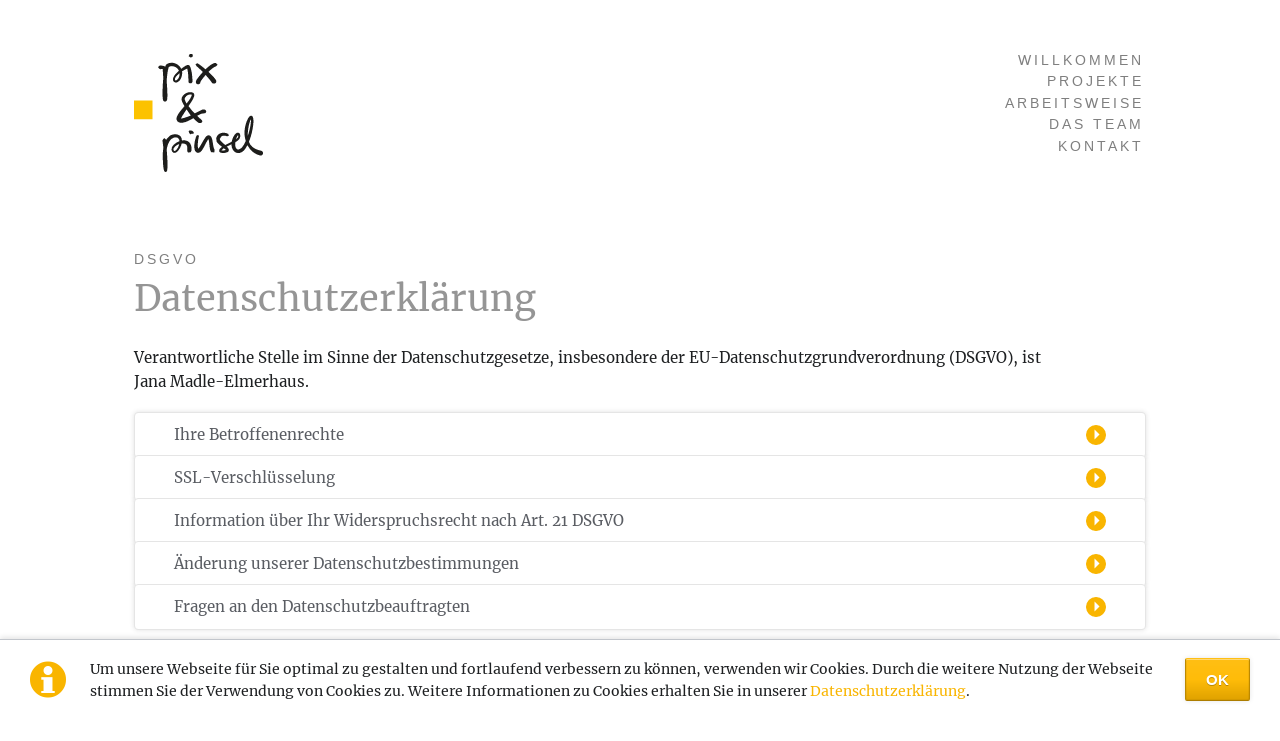

--- FILE ---
content_type: text/html; charset=UTF-8
request_url: https://pixundpinsel.de/datenschutz.html
body_size: 13700
content:
<!DOCTYPE html>
<html lang="de">
<head>
<meta charset="UTF-8">
<title>Datenschutz - pix & pinsel Gestaltung . Gebrauchsgrafik und Webdesign</title>
<base href="https://pixundpinsel.de/">
<meta name="robots" content="noindex,nofollow">
<meta name="description" content="Datenschutz DSGVO">
<meta name="generator" content="Contao Open Source CMS">
<meta name="viewport" content="width=device-width,initial-scale=1.0,shrink-to-fit=no,viewport-fit=cover">
<link rel="stylesheet" href="assets/css/icons.min.css,main.css,normalize.css,custom.css-dcc87b1d.css"><script src="assets/js/jquery.min.js,modernizr.min.js-a5a890aa.js"></script>
</head>
<body id="top" class="luxe-fullwidth">
<div class="page-wrapper">
<div class="page">
<header class="page-header">
<!-- indexer::stop -->
<h1 class="logo ce_rsce_luxe_logo">
<a href="">
<img src="files/luxe/img/layout/pixundpinsel-logo_129x118.png" width="129" height="118" alt="pix &amp; pinsel Gestaltung . Gebrauchsgrafik und Webdesign">
</a>
</h1>
<!-- indexer::continue -->
<!-- indexer::stop -->
<nav class="mod_navigation main-navigation block" id="main-navigation">
<a href="datenschutz.html#skipNavigation10" class="invisible">Navigation überspringen</a>
<ul>
<li class="sibling first">
<a href="willkommen.html" title="Willkommen" class="sibling first">Willkommen</a>
</li>
<li class="sibling">
<a href="projekte.html" title="Projekte" class="sibling">Projekte</a>
</li>
<li class="sibling">
<a href="arbeitsweise.html" title="Arbeitsweise" class="sibling">Arbeitsweise</a>
</li>
<li class="sibling">
<a href="pix-pinsel.html" title="Team" class="sibling">Das Team</a>
</li>
<li class="sibling last">
<a href="kontakt.html" title="Kontakt" class="sibling last">Kontakt</a>
</li>
</ul>
<span id="skipNavigation10" class="invisible"></span>
</nav>
<!-- indexer::continue -->
<!-- indexer::stop -->
<nav class="mod_customnav main-navigation-mobile block">
<a href="datenschutz.html#skipNavigation11" class="invisible">Navigation überspringen</a>
<ul class="level_1">
<li class="first"><a href="willkommen.html" title="Willkommen" class="first">Willkommen</a></li>
<li><a href="projekte.html" title="Projekte">Projekte</a></li>
<li><a href="arbeitsweise.html" title="Arbeitsweise">Arbeitsweise</a></li>
<li><a href="pix-pinsel.html" title="Team">Das Team</a></li>
<li><a href="kontakt.html" title="Kontakt">Kontakt</a></li>
<li><a href="moin-hooge.html" title="Moin Hooge">Moin Hooge</a></li>
<li class="last"><a href="entwurf.html" title="Entwurf" class="last">Entwurf</a></li>
</ul>
<span id="skipNavigation11" class="invisible"></span>
</nav>
<!-- indexer::continue -->
</header>
<div class="content-wrapper">
<main role="main" class="main-content">
<div class="mod_article block" id="article-106">
<div class="ce_text block">
<h4>DSGVO</h4>
<h1>Datenschutzerklärung</h1>
<p><br>Verantwortliche Stelle im Sinne der Datenschutzgesetze, insbesondere der EU-Datenschutzgrundverordnung (DSGVO), ist<br>Jana Madle-Elmerhaus.</p>
</div>
<section class="ce_accordionSingle ce_accordion ce_text block">
<div class="toggler">
Ihre Betroffenenrechte  </div>
<div class="accordion">
<div>
<p>Unter den angegebenen Kontaktdaten unseres Datenschutzbeauftragten können Sie jederzeit folgende Rechte ausüben:</p>
<ul>
<li>Auskunft über Ihre bei uns gespeicherten Daten und deren Verarbeitung (Art. 15 DSGVO),</li>
<li>Berichtigung unrichtiger personenbezogener Daten (Art. 16 DSGVO),</li>
<li>Löschung Ihrer bei uns gespeicherten Daten (Art. 17 DSGVO),</li>
<li>Einschränkung der Datenverarbeitung, sofern wir Ihre Daten aufgrund gesetzlicher Pflichten noch nicht löschen dürfen (Art. 18 DSGVO),</li>
<li>Widerspruch gegen die Verarbeitung Ihrer Daten bei uns (Art. 21 DSGVO) und</li>
<li>Datenübertragbarkeit, sofern Sie in die Datenverarbeitung eingewilligt haben oder einen Vertrag mit uns abgeschlossen haben (Art. 20 DSGVO).</li>
</ul>
<p>Sofern Sie uns eine Einwilligung erteilt haben, können Sie diese jederzeit mit Wirkung für die Zukunft widerrufen.</p>
<p>Sie können sich jederzeit mit einer Beschwerde an eine Aufsichtsbehörde wenden, z. B. an die zuständige Aufsichtsbehörde des Bundeslands Ihres Wohnsitzes oder an die für uns als verantwortliche Stelle zuständige Behörde.</p>
<p>Eine Liste der Aufsichtsbehörden (für den nichtöffentlichen Bereich) mit Anschrift finden Sie unter: <a rel="nofollow noopener" href="https://www.bfdi.bund.de/DE/Infothek/Anschriften_Links/anschriften_links-node.html" target="_blank">https://www.bfdi.bund.de/DE/Infothek/Anschriften_Links/anschriften_links-node.html</a>.</p>
</div>
</div>
</section>
<section class="ce_accordionSingle ce_accordion ce_text block">
<div class="toggler">
SSL-Verschlüsselung  </div>
<div class="accordion">
<div>
<p>Um die Sicherheit Ihrer Daten bei der Übertragung zu schützen, verwenden wir dem aktuellen Stand der Technik entsprechende Verschlüsselungsverfahren (z. B. SSL) über HTTPS.</p>
</div>
</div>
</section>
<section class="ce_accordionSingle ce_accordion ce_text block">
<div class="toggler">
Information über Ihr Widerspruchsrecht nach Art. 21 DSGVO  </div>
<div class="accordion">
<div>
<h3>Einzelfallbezogenes Widerspruchsrecht</h3>
<p>Sie haben das Recht, aus Gründen, die sich aus Ihrer besonderen Situation ergeben, jederzeit gegen die Verarbeitung Sie betreffender personenbezogener Daten, die aufgrund Art. 6 Abs. 1 lit. f DSGVO (Datenverarbeitung auf der Grundlage einer Interessenabwägung) erfolgt, Widerspruch einzulegen; dies gilt auch für ein auf diese Bestimmung gestütztes Profiling im Sinne von Art. 4 Nr. 4 DSGVO.</p>
<p>Legen Sie Widerspruch ein, werden wir Ihre personenbezogenen Daten nicht mehr verarbeiten, es sei denn, wir können zwingende schutzwürdige Gründe für die Verarbeitung nachweisen, die Ihre Interessen, Rechte und Freiheiten überwiegen, oder die Verarbeitung dient der Geltendmachung, Ausübung oder Verteidigung von Rechtsansprüchen.</p>
</div>
</div>
</section>
<section class="ce_accordionSingle ce_accordion ce_text block">
<div class="toggler">
Änderung unserer Datenschutzbestimmungen  </div>
<div class="accordion">
<div>
<p>Wir behalten uns vor, diese Datenschutzerklärung anzupassen, damit sie stets den aktuellen rechtlichen Anforderungen entspricht oder um Änderungen unserer Leistungen in der Datenschutzerklärung umzusetzen, z.B. bei der Einführung neuer Services. Für Ihren erneuten Besuch gilt dann die neue Datenschutzerklärung.</p>
</div>
</div>
</section>
<section class="ce_accordionSingle ce_accordion ce_text block">
<div class="toggler">
Fragen an den Datenschutzbeauftragten  </div>
<div class="accordion">
<div>
<p>Wenn Sie Fragen zum Datenschutz haben, schreiben Sie uns bitte eine E-Mail oder wenden Sie sich direkt an Jana Madle-Elmerhaus.</p>
<p>Die Datenschutzerklärung wurde mithilfe der activeMind AG erstellt, den Experten für <a rel="noopener" href="https://www.activemind.de/datenschutz/datenschutzbeauftragter/" target="_blank">externe Datenschutzbeauftragte</a> (Version #2020-09-30).</p>
</div>
</div>
</section>
<div class="ce_text block">
<p>Letzte Aktualisierung 2. Februar 2021</p>
</div>
</div>
</main>
<!-- indexer::stop -->
<div class="fixed-note ce_rsce_luxe_fixed_note" data-icon="&#x2139;">
<div class="fixed-note-column">
<p>Um unsere Webseite für Sie optimal zu gestalten und fortlaufend verbessern zu können, verwenden wir Cookies. Durch die weitere Nutzung der Webseite stimmen Sie der Verwendung von Cookies zu. Weitere Informationen zu Cookies erhalten Sie in unserer <a href="datenschutz.html" title="Link zur Datenschutzerklärung">Datenschutzerklärung</a>.</p>	</div>
<div class="fixed-note-column">
<button class="fixed-note-button">OK</button>
</div>
</div>
<a class="fixed-note-closed" href="datenschutz.html#"><span>Info</span></a>
<!-- indexer::continue -->
<script>(function(){var getCookie=function(){var data;if(!window.localStorage||!window.JSON||!(data=localStorage["fixed-note-65"])||!(data=JSON.parse(data))){return}
if(data.expires<Date.now()){removeCookie();return null}
return data.value||null};var setCookie=function(){if(!window.localStorage||!window.JSON){return}
localStorage["fixed-note-65"]=JSON.stringify({value:"1689539013",expires:Date.now()+2592000000,})};var removeCookie=function(){delete localStorage["fixed-note-65"]};var resize=function(){var style=window.getComputedStyle(note);if(style.position==='fixed'&&style.display!=='none'){document.documentElement.style.paddingBottom=note.offsetHeight+'px'}else{document.documentElement.style.paddingBottom=''}};var close=function(){note.style.display='none';noteClosed.style.display='';resize()};var open=function(){note.style.display='';noteClosed.style.display='none';resize()};var note=document.querySelectorAll('.fixed-note');note=note[note.length-1];var button=note.querySelector('.fixed-note-button');var noteClosed=document.querySelectorAll('.fixed-note-closed');noteClosed=noteClosed[noteClosed.length-1];noteClosed.addEventListener('click',function(event){open();removeCookie();event.preventDefault()});button.addEventListener('click',function(){close();setCookie()});if(getCookie()==="1689539013"){close()}else{open()}
window.addEventListener('resize',resize);document.body.insertBefore(noteClosed,document.body.firstChild);document.body.insertBefore(note,document.body.firstChild)})()</script>
<div class="main-content">
<br>
<p><img src="files/luxe/img/layout/pixel.png" width="19" height="20" alt=""></p>
</div>
</div>
</div>
<footer class="page-footer">
<div class="page-footer-inner">
<!-- indexer::stop -->
<section class="footer-column ce_rsce_luxe_footer_box">
<h3>Motivation</h3>
<p>Pure Leidenschaft und unsere Kreativität sind ein Glück für das Arbeiten in der Gebrauchsgrafik, Webdesign und der Fotografie. In unseren Projekten stecken viel Herzblut und lange Erfahrung. Dabei ist es hilfreich gemeinsam in einem Team Hand in Hand zusammenzuarbeiten.</p>
<p>Das pix &amp; pinsel Team<br><a href="pix-pinsel.html">Jana Madle-Elmerhaus</a><br><a href="pix-pinsel.html">Karsten Grzella</a><br><a href="pix-pinsel.html">Mirko Honnens</a><br><a href="pix-pinsel.html">Gerda Elmerhaus</a></p></section>
<!-- indexer::continue -->
<!-- indexer::stop -->
<section class="footer-column ce_rsce_luxe_footer_box">
<h3>Hamburg</h3>
<p>pix &amp; pinsel Gestaltung<br>Gebrauchsgrafik und Webdesign<br>Adenauerallee 8<br>20097 Hamburg</p>
<p>040 284 085 56<br>040 284 085 57 Fax<br><a title="E-Mail" href="mailto:moin@pixundpinsel.de">moin@pixundpinsel.de</a></p>
<p>Instagram<br><a title="Instagram @pixundpinsel.de" href="https://www.instagram.com/pixundpinsel.de/" target="_blank" rel="noopener">@pixundpinsel.de</a><br><a title="Intstagram @typowalz" href="https://www.instagram.com/typowalz/" target="_blank" rel="noopener">@typowalz</a></p>
<p>Handsatz und Buchdruck als Workshops und VHS-Kurse <a title="www.typowalz.de/workshops" href="https://www.typowalz.de/workshops/" target="_blank" rel="noopener">www.typowalz.de/workshops</a></p></section>
<!-- indexer::continue -->
<!-- indexer::stop -->
<section class="footer-column ce_rsce_luxe_footer_box">
<h3>Schleswig-Holstein</h3>
<p>pix &amp; pinsel auch in<br>23552 Lübeck<br>0451 389 185 66</p>
<p>pix &amp; pinsel auch in<br>25821 Bredstedt<br>0162 294 86 52<a href="mailto:moin@pixundpinsel.de" title="E-Mail"></a></p>
<p>Wir sind ein Team<br><a href="mailto:moin@pixundpinsel.de">moin@pixundpinsel.de</a></p>
<p>Moin Hooge<br>Kreativität für die Hallig <br><a rel="noopener" href="https://www.moin-hooge.de" target="_blank">www.moin-hooge.de</a></p></section>
<!-- indexer::continue -->
<!-- indexer::stop -->
<section class="footer-column ce_rsce_luxe_footer_box footer-column">
<h3>Navigation</h3>
<p><a title="Willkommen" href="willkommen.html">Willkommen</a><br><a title="Unsere Projekte" href="projekte.html">Unsere Projekte</a><br><a title="Unsere Arbeitsweise" href="arbeitsweise.html">Arbeitsweise</a><br><a title="Das pix &amp; pinsel Team" href="pix-pinsel.html">Das Team</a><br><a title="Das Moin Hooge Team" href="moin-hooge.html">Moin Hooge</a><br><a title="Kontakt" href="kontakt.html">Kontakt</a></p>
<p><a href="allgemeine-geschaeftsbedingungen.html">AGB</a><br><a href="impressum.html">Impressum</a><br><a href="datenschutz.html">Datenschutz</a></p>
<p>Typografie Onlineshop <a title="elmer.haus" href="https://www.elmer.haus" target="_blank" rel="noopener">www.elmer.haus</a><br>Die typografische Reise <a title="TypoWalz" href="https://www.typowalz.de" target="_blank" rel="noopener">www.typowalz.de</a></p></section>
<!-- indexer::continue -->
<div class="footer-navigation">
<!-- indexer::stop -->
<div class="footer-info ce_rsce_luxe_footer_info">
<p>
© 2026 Jana Madle-Elmerhaus | pix &amp; pinsel Gestaltung . Gebrauchsgrafik und Webdesign			</p>
</div>
<!-- indexer::continue -->
</div>				</div>
</footer>
</div>
<script src="assets/jquery-ui/js/jquery-ui.min.js?v=1.13.2"></script>
<script>jQuery(function($){$(document).accordion({heightStyle:'content',header:'.toggler',collapsible:!0,active:!1,create:function(event,ui){ui.header.addClass('active');$('.toggler').attr('tabindex',0)},activate:function(event,ui){ui.newHeader.addClass('active');ui.oldHeader.removeClass('active');$('.toggler').attr('tabindex',0)}})})</script>
<script src="files/luxe/js/script.js"></script>
<script type="application/ld+json">
{
    "@context": "https:\/\/schema.org",
    "@graph": [
        {
            "@type": "WebPage"
        }
    ]
}
</script>
<script type="application/ld+json">
{
    "@context": "https:\/\/schema.contao.org",
    "@graph": [
        {
            "@type": "Page",
            "fePreview": false,
            "groups": [],
            "noSearch": true,
            "pageId": 70,
            "protected": false,
            "title": "Datenschutz"
        }
    ]
}
</script></body>
</html>